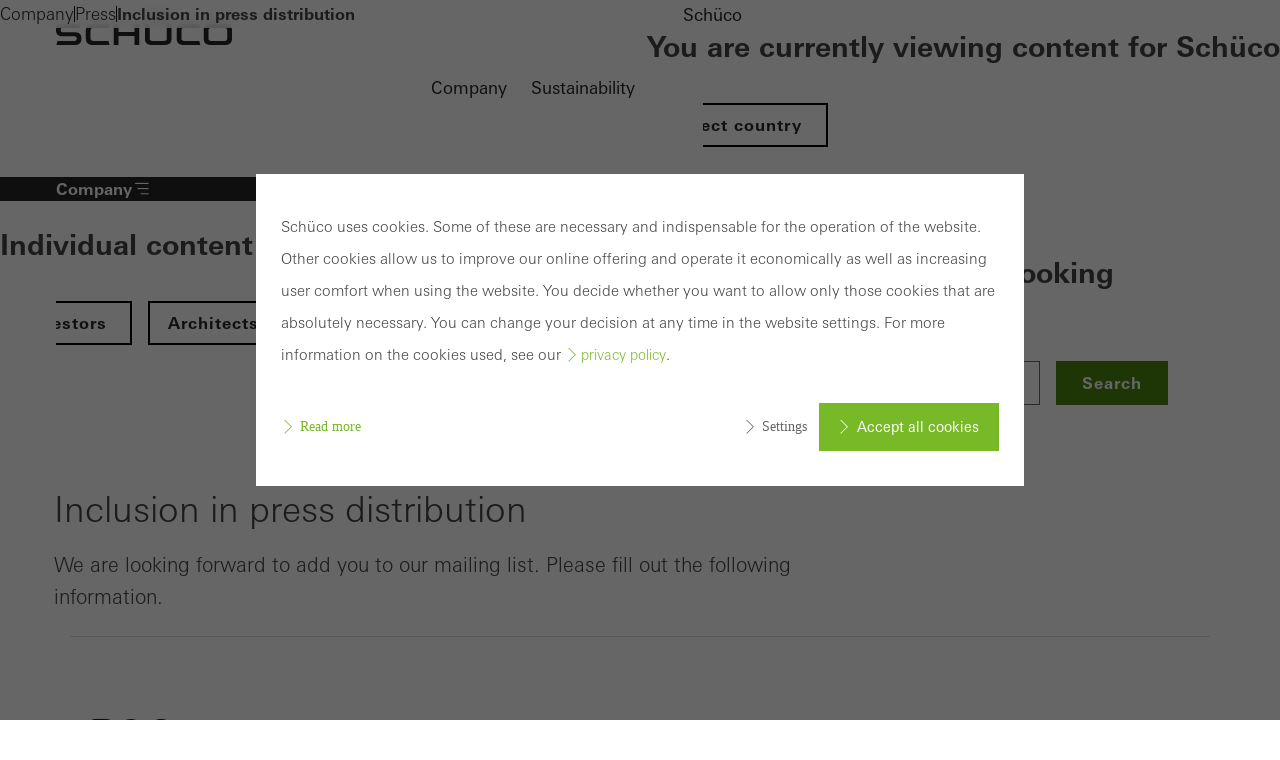

--- FILE ---
content_type: text/html;charset=UTF-8
request_url: https://www.schueco.com/eg/company/press/inclusion-in-press-distribution
body_size: 8843
content:

<!DOCTYPE html>
<html class="no-js" lang="en-EG" dir="ltr"    >
<head >
<meta charset="UTF-8">
<meta http-equiv="X-UA-Compatible" content="IE=edge">
<meta http-equiv="Content-Type" content="text/html; charset=utf-8" />
<meta name="monitor" sitekey="eg" id="644704">
<title >Inclusion in press distribution </title>
<meta name="viewport" content="width=device-width, initial-scale=1">
<link rel="shortcut icon" href="/resource/blob/645238/c0bdcc12cf887d9ae544df74a94cb0dc/schueco-global-do-not-publish-favicon.ico" >
<link rel="canonical" href="https://www.schueco.com/eg/company/press/inclusion-in-press-distribution">
<meta property="og:type" content="website">
<meta property="og:title" content="Inclusion in press distribution"/>
<meta property="og:description" content=""/>
<meta property="og:url" content="https://www.schueco.com/eg/company/press/inclusion-in-press-distribution"/>
<meta name="twitter:card" content="summary_large_image">
<meta name="twitter:title" content="Inclusion in press distribution"/>
<meta name="twitter:description" content=""/>
<meta name="twitter:url" content="https://www.schueco.com/eg/company/press/inclusion-in-press-distribution"/>
<link rel="alternate" hreflang="en-KG" href="https://www.schueco.com/kg/company/press/inclusion-in-press-distribution" >
<link rel="alternate" hreflang="en-OM" href="https://www.schueco.com/om/company/press/inclusion-in-press-distribution" >
<link rel="alternate" hreflang="en-GE" href="https://www.schueco.com/ge/company/press/inclusion-in-press-distribution" >
<link rel="alternate" hreflang="en-MN" href="https://www.schueco.com/mn/company/press/inclusion-in-press-distribution" >
<link rel="alternate" hreflang="en-GH" href="https://www.schueco.com/gh/company/press/inclusion-in-press-distribution" >
<link rel="alternate" hreflang="en-EE" href="https://www.schueco.com/ee/company/press/inclusion-in-press-distribution" >
<link rel="alternate" hreflang="en-IL" href="https://www.schueco.com/il/company/press/inclusion-in-press-distribution" >
<link rel="alternate" hreflang="en-EG" href="https://www.schueco.com/eg/company/press/inclusion-in-press-distribution" >
<link rel="alternate" hreflang="en-UZ" href="https://www.schueco.com/uz/company/press/inclusion-in-press-distribution" >
<link rel="alternate" hreflang="en-AE" href="https://www.schueco.com/ae/company/press/inclusion-in-press-distribution" >
<link rel="alternate" hreflang="en-SZ" href="https://www.schueco.com/tz/company/press/inclusion-in-press-distribution" >
<link rel="alternate" hreflang="en-ZA" href="https://www.schueco.com/za/company/press/inclusion-in-press-distribution" >
<link rel="alternate" hreflang="en-SY" href="https://www.schueco.com/sy/company/press/inclusion-in-press-distribution" >
<link rel="alternate" hreflang="en-IS" href="https://www.schueco.com/is/company/press/inclusion-in-press-distribution" >
<link rel="alternate" hreflang="en-AM" href="https://www.schueco.com/am/company/press/inclusion-in-press-distribution" >
<link rel="alternate" hreflang="en-KW" href="https://www.schueco.com/kw/company/press/inclusion-in-press-distribution" >
<link rel="alternate" hreflang="en-NA" href="https://www.schueco.com/na/company/press/inclusion-in-press-distribution" >
<link rel="alternate" hreflang="en-CU" href="https://www.schueco.com/cu/company/press/inclusion-in-press-distribution" >
<link rel="alternate" hreflang="en-LB" href="https://www.schueco.com/lb/company/press/inclusion-in-press-distribution" >
<link rel="alternate" hreflang="en-TJ" href="https://www.schueco.com/tj/company/press/inclusion-in-press-distribution" >
<link rel="alternate" hreflang="en-TM" href="https://www.schueco.com/tm/company/press/inclusion-in-press-distribution" >
<link rel="alternate" hreflang="en-NG" href="https://www.schueco.com/ng/company/press/inclusion-in-press-distribution" >
<link rel="alternate" hreflang="en-PK" href="https://www.schueco.com/pk/company/press/inclusion-in-press-distribution" >
<link rel="alternate" hreflang="en-TW" href="https://www.schueco.com/tw/company/press/inclusion-in-press-distribution" >
<link rel="alternate" hreflang="en-RW" href="https://www.schueco.com/rw/company/press/inclusion-in-press-distribution" >
<link rel="alternate" hreflang="en-JO" href="https://www.schueco.com/jo/company/press/inclusion-in-press-distribution" >
<link rel="alternate" hreflang="en-BH" href="https://www.schueco.com/bh/company/press/inclusion-in-press-distribution" >
<link rel="alternate" hreflang="en-LV" href="https://www.schueco.com/lv/company/press/inclusion-in-press-distribution" >
<link rel="alternate" hreflang="en-LY" href="https://www.schueco.com/ly/company/press/inclusion-in-press-distribution" >
<link rel="alternate" hreflang="en-YE" href="https://www.schueco.com/ye/company/press/inclusion-in-press-distribution" >
<link rel="alternate" hreflang="en-NZ" href="https://www.schueco.com/nz/company/press/inclusion-in-press-distribution" >
<link rel="alternate" hreflang="en-SA" href="https://www.schueco.com/sa/company/press/inclusion-in-press-distribution" >
<link rel="alternate" hreflang="en-QA" href="https://www.schueco.com/qa/company/press/inclusion-in-press-distribution" >
<link rel="alternate" hreflang="en-SN" href="https://www.schueco.com/sn/company/press/inclusion-in-press-distribution" >
<link rel="alternate" hreflang="en-KE" href="https://www.schueco.com/ke/company/press/inclusion-in-press-distribution" >
<script>document.documentElement.className = document.documentElement.className.replace(/no-js/g, 'js');</script>
<link rel="stylesheet" href="/resource/themes/schueco-cm9/css/vendors-4523930-2.css" ><link rel="stylesheet" href="/resource/themes/schueco-cm9/css/schueco-cm9-338-1223.css" >
<meta name="has-web-theme" content="true::[contentbean:644736]">
<link href="/resource/themes/schueco-cm9/css/web-theme-4632230-21.css" rel="stylesheet">
<script src="/resource/themes/schueco-cm9/js/chunkPathById-4523920-148.js" ></script><script src="/resource/themes/schueco-cm9/js/commons-4523922-1.js" ></script><script src="/resource/themes/schueco-cm9/js/vendors-4523926-15.js" ></script><script src="/resource/themes/schueco-cm9/js/head-328-1214.js" ></script>
</head><body id="top"
data-google-maps-api-key="AIzaSyCTNt4Hh8sT-ZSBgI7UdYA8gc5X3NI6VZY"
data-tracking-server-config="true"
data-tracking-tagcommander-config="true"
data-tracking-trustCommander-config="false"
data-google-maps-language="en-EG"
data-domain="eg"
data-page-id="644704"
data-context-id="644704"
data-referrer-policy-feature-flag="false"
class="ci-theme ci-theme--light"
>
<noscript class="ci-no-javascript">
</noscript>
<div data-ci-module="tracking"
data-tracking-module="webtrekk"
data-tracking-param-link-tracking-type="standard"
data-tracking-param-link-tracking-attribute="data-wt-tracking-attr"
data-tracking-param-id="eg/company/press/inclusion-in-press-distribution/644704"
data-tracking-param-heatmap=""
data-tracking-param-pageLanguage="en"
data-tracking-param-cg1="eg"
data-tracking-param-cg2="company"
data-tracking-param-cg3="press"
data-tracking-param-cg4="inclusion-in-press-distribution"
data-tracking-param-cg5="notSet"
data-tracking-param-cg6="notSet"
data-tracking-param-linkTrackingType="standard"
data-tracking-param-pageId="644704"
data-tracking-param-contentType="CMChannel"
data-tracking-param-isloggedin="false"
>
</div>
<header class="main-header"
data-01-header >
<a class="logo"
href="/eg/company" title="To the homepage" data-header-logo itemscope itemtype="https://schema.org/Brand">
<img itemprop="logo" src="/resource/crblob/4535704/334f1d857a151ba38ae924cce68ed313/schueco-logo-data.svg" alt="Company" />
</a>
<nav class="meta-navigation" aria-label="Header Meta" data-se-01-header-sub-module="se-01-navigation-meta">
<label class="se-01-navigation-meta-title">
Information about Schüco
</label>
<ul>
<li>
<a id="web-link-6447361-9vzfe28upfq1n2pjwj8uqv246" href="/eg/company" title="Company" active="false" data-has-label="true" class=" web-link">
Company
</a> </li>
<li>
<a id="web-link-51598482-a6clwwtn2fow6ibcycuyw428p" href="https://www.schueco.com/com/sustainability" title="Sustainability" active="false" data-has-label="true" class=" web-link">
Sustainability
</a> </li>
<li>
<button popovertarget="lls" popovertargetaction="show" class="location-language-selector-button" type="button">
Schüco
</button>
<aside class="se-09-popover" id="lls" popover="auto" >
<div class="se-09-popover-content">
<header class="se-09-popover-header">
<div class="headline-3">You are currently viewing content for Schüco</div>
<button class="se-09-popover-close-btn" popovertarget="lls" popovertargetaction="hide" aria-label="Close overlay">
<i class="icon icon-close"></i>
</button>
</header>
<div class="se-09-popover-body">
<div class="location-language-selector">
<a href="https://www.schueco.com/com#4621996" title="Select country" class="se-btn se-btn--secondary">
Select country
</a> </div>
</div>
</div>
</aside> </li>
</ul>
</nav> <div class="header-navigation-container" data-header-navigation-container>
<div class="targetgroup-navigation" data-target-navigation data-se-01-header-sub-module="se-03-navigation-targetgroup">
<button popovertarget="page-chooser-4927882" popovertargetaction="show" type="button" title="Company" id="web-button-49278823-1kfciju0a7p3ukqjkrof34i1i" data-has-icon="true" data-has-label="true" class="targetgroup-navigation-button web-button">
<i class="icon icon-navi-2"></i>
Company
</button>
<aside class="se-09-popover" id="page-chooser-4927882" popover="auto" data-popoverstate="closed">
<div class="se-09-popover-content">
<header class="se-09-popover-header">
<div class="headline-3">Individual content – select your area</div>
<button class="se-09-popover-close-btn" popovertarget="page-chooser-4927882" popovertargetaction="hide" aria-label="Close overlay">
<i class="icon icon-close"></i>
</button>
</header>
<div class="se-09-popover-body">
<nav class="se-03-navigation">
<ul>
<li class="se-03a-page-chooser-item">
<a id="web-link-6449464-tlo4lhlzissdxyyunbxtcalo" href="/eg/investors" title="Investors" active="false" class=" se-btn se-btn--secondary web-link se-03a-page-chooser-link" data-has-label="true">
Investors
</a> </li>
<li class="se-03a-page-chooser-item">
<a id="web-link-6365825-1y5saqcmbsrmiuwet5tpf9ohp" href="/eg/architects" title="Architects" active="false" class=" se-btn se-btn--secondary web-link se-03a-page-chooser-link" data-has-label="true">
Architects
</a> </li>
<li class="se-03a-page-chooser-item">
<a id="web-link-6413386-ayapoeecuu1n1dytaxdk51vtq" href="/eg/fabricators" title="Fabricators" active="false" class=" se-btn se-btn--secondary web-link se-03a-page-chooser-link" data-has-label="true">
Fabricators
</a> </li>
<li class="se-03a-page-chooser-item">
<a id="web-link-49283107-cea4ki78017p5qj6iz301e8sx" href="/eg" title="Homepage" active="false" class=" se-btn se-btn--secondary web-link se-03a-page-chooser-link" data-has-label="true">
Homepage
</a> </li>
</ul>
</nav>
</div>
</div>
</aside></div>
<label for="se-01-navigation-main" aria-controls="se-01-navigation-main"><span class="sr-only">Navigation öffnen</span>
<i class="icon icon-navi"></i>
</label>
<input type="checkbox" id="se-01-navigation-main" hidden />
<nav class="se-01-navigation-main" data-se-01-header-sub-module="se-01-navigation-main" id="se-01-navigation-main">
<div class="overflow-indicator" data-overflow-indicator>
<span class="navigation-fade"></span>
<i class="icon icon-arrow-down"></i>
</div><ul class="se-01-main-navigation">
<label class="se-01-navigation-main-title">
Company
</label>
<div class="overflow-indicator" data-overflow-indicator>
<span class="navigation-fade"></span>
<i class="icon icon-arrow-down"></i>
</div>
<li class="se-01-main-navigation-item">
<details id="detail-644096"
name="level-0" >
<summary id="summary-644096" data-se01-main-navigation-summary
>
About Schüco
<i class="hide-desktop icon icon-chevron-right"></i>
</summary>
<ul class="se-04-main-navigation-flyout">
<label class="se-01-navigation-main-title">
Company
</label>
<div class="overflow-indicator" data-overflow-indicator>
<span class="navigation-fade"></span>
<i class="icon icon-arrow-down"></i>
</div><li>
<button data-close-level="summary-644096" class="se-04-main-navigation-flyout--back-button">
<i class="icon icon-arrow-left"></i>
About Schüco
</button>
<a class="flyout-headline" href="/eg/company/about-schueco">
<i class="icon icon-arrow-right"></i>Overview: About Schüco</a>
<button class="flyout-close" data-close-flyouts>
<i class="icon icon-close"></i>
</button>
</li>
<li class="se-04-main-navigation-flyout-item">
<a id="web-link-6439668-etxh3c0jvy5dukiqc8klltfmx" href="/eg/company/about-schueco/corporate-values" title="Corporate values" active="false" class=" web-link " data-has-label="true">
Corporate values
</a> </li>
<li class="se-04-main-navigation-flyout-item">
<a id="web-link-6440489-dko44t1jopm5t7o0uwcsbopsi" href="/eg/company/about-schueco/company-profile" title="Company Profile" active="false" class=" web-link " data-has-label="true">
Company Profile
</a> </li>
<li class="se-04-main-navigation-flyout-item">
<a id="web-link-371245010-3q294tkg0pu1oyid1nau8y2fl" href="/eg/company/about-schueco/otto-fuchs-corporate-group" title="OTTO FUCHS Corporate Group" active="false" class=" web-link " data-has-label="true">
OTTO FUCHS Corporate Group
</a> </li>
<li class="se-04-main-navigation-flyout-item">
<a id="web-link-134843811-dukwrviw45xc8jdx1ui1qbyac" href="/eg/company/about-schueco/history" title="History" active="false" class=" web-link " data-has-label="true">
History
</a> </li>
<li class="se-04-main-navigation-flyout-item">
<a id="web-link-64394812-4rtoh1r4bky9dia3g3l4oykcl" href="/eg/company/about-schueco/compliance" title="Compliance" active="false" class=" web-link " data-has-label="true">
Compliance
</a> </li>
</ul>
<div class="desktop-level-2-flyout-container" data-desktop-level-2-container>
<div data-desktop-level-2-content></div>
</div> <button class="flyout-backdrop" data-close-flyouts></button>
</details>
</li>
<li class="se-01-main-navigation-item">
<details id="detail-644432"
name="level-0" >
<summary id="summary-644432" data-se01-main-navigation-summary
>
Schüco Sports
<i class="hide-desktop icon icon-chevron-right"></i>
</summary>
<ul class="se-04-main-navigation-flyout">
<label class="se-01-navigation-main-title">
Company
</label>
<div class="overflow-indicator" data-overflow-indicator>
<span class="navigation-fade"></span>
<i class="icon icon-arrow-down"></i>
</div><li>
<button data-close-level="summary-644432" class="se-04-main-navigation-flyout--back-button">
<i class="icon icon-arrow-left"></i>
Schüco Sports
</button>
<a class="flyout-headline" href="/eg/company/schueco-sports">
<i class="icon icon-arrow-right"></i>Overview: Schüco Sports</a>
<button class="flyout-close" data-close-flyouts>
<i class="icon icon-close"></i>
</button>
</li>
<li class="se-04-main-navigation-flyout-item">
<a id="web-link-64442813-8t4d78q1vtz8mn03veigafe2w" href="/eg/company/schueco-sports/corporate-events-sponsoring" title="Corporate Events &amp; Sponsoring" active="false" class=" web-link " data-has-label="true">
Corporate Events &amp; Sponsoring
</a> </li>
<li class="se-04-main-navigation-flyout-item">
<a id="web-link-64443014-etv0zffdp028wdtp4ljequm3e" href="/eg/company/schueco-sports/references" title="References" active="false" class=" web-link " data-has-label="true">
References
</a> </li>
</ul>
<div class="desktop-level-2-flyout-container" data-desktop-level-2-container>
<div data-desktop-level-2-content></div>
</div> <button class="flyout-backdrop" data-close-flyouts></button>
</details>
</li>
<li class="se-01-main-navigation-item">
<details id="detail-644732"
name="level-0" >
<summary id="summary-644732" data-se01-main-navigation-summary
>
Press
<i class="hide-desktop icon icon-chevron-right"></i>
</summary>
<ul class="se-04-main-navigation-flyout">
<label class="se-01-navigation-main-title">
Company
</label>
<div class="overflow-indicator" data-overflow-indicator>
<span class="navigation-fade"></span>
<i class="icon icon-arrow-down"></i>
</div><li>
<button data-close-level="summary-644732" class="se-04-main-navigation-flyout--back-button">
<i class="icon icon-arrow-left"></i>
Press
</button>
<a class="flyout-headline" href="/eg/company/press">
<i class="icon icon-arrow-right"></i>Overview: Press</a>
<button class="flyout-close" data-close-flyouts>
<i class="icon icon-close"></i>
</button>
</li>
<li class="se-04-main-navigation-flyout-item">
<a id="web-link-64470215-8fqhkjdevpck7w1cnb6vi6sgr" href="/eg/company/press/press-releases" title="Press releases" active="false" class=" web-link " data-has-label="true">
Press releases
</a> </li>
<li class="se-04-main-navigation-flyout-item">
<a id="web-link-64469816-65ddzbxoz44pf6o87td4qz6k4" href="/eg/company/press/corporate-publishing" title="Corporate Publishing" active="false" class=" web-link " data-has-label="true">
Corporate Publishing
</a> </li>
<li class="se-04-main-navigation-flyout-item">
<a id="web-link-64456417-8vzqpu9dc89odivzihofzj4ww" href="/eg/company/press/schueco-profile-magazin" title="Schüco profile Magazin" active="false" class=" web-link " data-has-label="true">
Schüco profile Magazin
</a> </li>
<li class="se-04-main-navigation-flyout-item">
<a id="web-link-64470418-7p2oovocmmuqqrm6l0wmzhjgf" href="/eg/company/press/inclusion-in-press-distribution" title="Inclusion in press distribution" active="true" class=" web-link " data-has-label="true">
Inclusion in press distribution
</a> </li>
</ul>
<div class="desktop-level-2-flyout-container" data-desktop-level-2-container>
<div data-desktop-level-2-content></div>
</div> <button class="flyout-backdrop" data-close-flyouts></button>
</details>
</li>
<li class="se-01-main-navigation-item">
<a id="web-link-64412419-6dk3x60n7or5wmdncbl1dvde1" href="/eg/company/contact" title="Contact" active="false" class=" web-link " data-has-label="true">
Contact
</a> </li>
</ul>
<div class="priority-navigation" data-se-01-header-sub-module="se-01-navigation-priority">
<button class="priority-navigation-item" data-detail-id="detail-644096" active="false">
About Schüco
</button>
<button class="priority-navigation-item" data-detail-id="detail-644432" active="false">
Schüco Sports
</button>
<button class="priority-navigation-item" data-detail-id="detail-644732" active="true">
Press
</button>
<a id="web-link-64412420-2pgrozkncgbwt3autzchfxu2" href="/eg/company/contact" title="Contact" active="false" class=" web-link priority-navigation-item" data-has-label="true">
Contact
</a></div></nav><div class="icon-navigation">
<a id="web-link-64389421-6i6js702qybv426que6xqqa5m" href="/eg/contact" title="Contact" class="icon-navigation--link web-link se-icon-button">
<picture class="cm-svg-media " >
<?xml version="1.0" encoding="UTF-8"?>
<svg id="Ebene_1" xmlns="http://www.w3.org/2000/svg" width="32" height="32" version="1.1" viewBox="0 0 32 32">
<!-- Generator: Adobe Illustrator 29.7.0, SVG Export Plug-In . SVG Version: 2.1.1 Build 14) -->
<path d="M25,7H6.99c-1.1,0-1.99.9-1.99,2v13c0,1.1.89,2,1.99,2h18.02c1.09,0,1.99-.9,1.99-2v-13.01c0-1.1-.9-1.99-1.99-1.99h0ZM16,16.48l-7.61-7.63h15.23l-7.61,7.63ZM6.82,9.94l8.96,8.98.23.2,9.15-9.17v12.06c0,.08-.07.15-.16.15H6.99c-.08,0-.16-.08-.16-.15v-12.06Z" fill="#262626"/>
</svg></picture></a><button popovertarget="sccmsearch" popovertargetaction="show" type="button" title="Search" id="web-button-492788422-culuysvgcr8won8l709w3wwq4" data-has-icon="true" class="icon-navigation--link web-button">
<picture class="cm-svg-media " >
<svg width="32" height="32" viewBox="0 0 32 32" fill="none" xmlns="http://www.w3.org/2000/svg">
<g id="Icons/search">
<path id="Vector" d="M26.7367 25.46L22.618 21.3413C25.882 17.4318 25.68 11.5892 22.0121 7.9177C20.1259 6.03508 17.623 5 14.9613 5C12.2997 5 9.80033 6.03508 7.9177 7.9177C6.03508 9.80033 5 12.3033 5 14.9649C5 17.6266 6.03508 20.1295 7.9177 22.0085C9.86164 23.9525 12.4115 24.9226 14.9613 24.9226C17.2298 24.9226 19.4984 24.1544 21.3377 22.618L25.4564 26.7367C25.6331 26.9134 25.8639 27 26.0948 27C26.3256 27 26.5564 26.9134 26.7331 26.7367C27.0866 26.3833 27.0866 25.8134 26.7331 25.46H26.7367ZM9.19443 20.7318C7.65443 19.1918 6.80328 17.1397 6.80328 14.9613C6.80328 12.783 7.65082 10.7308 9.19443 9.19082C10.7344 7.65082 12.7866 6.79967 14.9649 6.79967C17.1433 6.79967 19.1954 7.64721 20.7354 9.19082C23.9164 12.3718 23.9164 17.5508 20.7354 20.7318C17.5544 23.9128 12.379 23.9128 9.19443 20.7318Z" fill="#262626"/>
</g>
</svg></picture></button>
<aside class="se-09-popover" id="sccmsearch" popover="auto" >
<div class="se-09-popover-content">
<header class="se-09-popover-header">
<div class="headline-3">What are you looking for?</div>
<button class="se-09-popover-close-btn" popovertarget="sccmsearch" popovertargetaction="hide" aria-label="Close overlay">
<i class="icon icon-close"></i>
</button>
</header>
<div class="se-09-popover-body">
<form class="se-02-site-search" action="/service/search/eg/company/press/inclusion-in-press-distribution#targetGroup=Inclusion%20in%20press%20distribution" method="GET">
<input class="se-02-site-search-input regular-small-text" type="text" name="query" value="" placeholder="Insert search term" aria-label="Insert search term">
<button class="se-btn se-btn--primary" type="submit">Search</button>
</form> </div>
</div>
</aside></div> </div>
<nav aria-label="breadcrumb" data-se-01-header-sub-module="se-05-breadcrumb" class="se-05-breadcrumb" data-breadcrumb>
<div class="se-05-breadcrumb-list-container">
<ol class="se-05-breadcrumb-list">
<li >
<a id="web-link-64473623-2aai7n8ahbr0p64w4y87av9pz" href="/eg/company" title="Company" data-has-label="true" class=" web-link">
Company
</a> <i class="se-05-breadcrumb-divider" aria-hidden="true"></i>
</li>
<li >
<a id="web-link-64473224-bt3jif50h90jwg1qrlibamy66" href="/eg/company/press" title="Press" data-has-label="true" class=" web-link">
Press
</a> <i class="se-05-breadcrumb-divider" aria-hidden="true"></i>
</li>
<li >
<span aria-current="location" class="current-location bold-small-text">Inclusion in press distribution</span> </li>
</ol>
</div>
</nav></header> <script src="/resource/themes/schueco-cm9/js/web-4632226-15.js" defer></script>
<div class="ci-page-wrapper">
<div class="ci-page-content ">
<main id="main-content" class="ci-main web-theme-module-spacing" >
<div
id="644706" class="ci-module--container ci-module-background--transparent" >
<div class="ci-module--wrapper ci-m10-page-intro ci-content-border"
data-ci-module="m10-page-intro">
<div class="ci-m10-page-intro-section ">
<!-- ***** teaserTitle ***** -->
<h1 class="ci-module-headline ci-m10-page-intro-heading ci-m10-page-intro-heading-primary" > Inclusion in press distribution
</h1>
<!-- ***** detailText ***** -->
<div class="ci-m10-page-intro-content" >
<p>We are looking forward to add you to our mailing list. Please fill out the following information.</p> </div>
</div>
</div>
</div>
<div data-ci-module="ajax-include" data-ajax-include-replace="/blueprint/servlet/generic/forms/644704/12848?path=/eg/company/press/inclusion-in-press-distribution&domain=eg&ws=false" data-ajax-pass-attributes="true"></div></main>
<!-- Wenn weitere Features, die nicht direkt den Main-Bereich betreffen hinzukommen, bitte in eine eigene ftl-Datei auslagern m ..2 -->
<script type="text/x-handlebars-template" id="ci-cookie-notification" data-section="ci-privacy-hint" data-requires-accepted-at="">
<div class="ci-privacy-hint-content">
<div class="ci-privacy-hint-inner" >
<div class="ci-content-wrapper" data-ci-element="wrapper">
<div class="ci-content-content">
<div class="ci-privacy-hint-text" >
<p>Schüco uses cookies. Some of these are necessary and indispensable for the operation of the website. Other cookies allow us to improve our online offering and operate it economically as well as increasing user comfort when using the website. You decide whether you want to allow only those cookies that are absolutely necessary. You can change your decision at any time in the website settings. For more information on the cookies used, see our <a style="" class="standard-link link" href="/eg/allgemein/data-protection/general-data-privacy-statement" target="_blank" rel="noopener">privacy policy</a>.</p> </div>
<div class="ci-privacy-hint-links">
<a href="/eg/allgemein/data-protection/general-data-privacy-statement" class="ci-privacy-hint-info">Read more</a>
<div class="ci-privacy-hint-spacer"></div>
<a href="#" data-ci-element="settings" class="ci-privacy-hint-settings">Settings</a>
<button data-ci-element="acceptall" class="ci-privacy-hint-acceptall">Accept all cookies</button>
</div>
</div>
<div class="ci-privacy-hint-settings-collapse">
<div class="ci-privacy-hint-settings-collapse-wrapper">
<div class="ci-privacy-hint-settings-container">
<div class="ci-privacy-hint-links ci-settings-links ci-hide-on-desktop">
<a href="#" data-ci-element="abort" class="ci-privacy-hint-abort">Cancel</a>
</div>
<div class="ci-privacy-hint-setting">
<div class="ci-privacy-hint-switch">
<input type="checkbox" class="ci-privacy-hint-switch__input" name="setting-functional" id="setting-functional" disabled>
<label class="ci-privacy-hint-switch__label" for="setting-functional">
<span class="ci-privacy-hint-switch__label-inner"></span>
<span class="ci-privacy-hint-switch__label-switch ci-privacy-hint-switch__label-switch--disabled"></span>
</label>
</div>
<div class="ci-privacy-hint-setting-description">
<label class="ci-privacy-hint-setting-label" for="setting-functional">
<div class="ci-privacy-hint-setting-label__title">Required (essential, functional, indispensable) cookies that cannot be deactivated</div>
</label>
<p>Technically required cookies are needed so that Schücos websites can work without problems. They cannot be deactivated. Without these cookies, certain parts of web pages or desired services cannot be made available.</p>
</div>
</div>
<div class="ci-privacy-hint-setting">
<div class="ci-privacy-hint-switch">
<input type="checkbox" class="ci-privacy-hint-switch__input" name="setting-statistic" id="setting-statistic" >
<label class="ci-privacy-hint-switch__label" for="setting-statistic">
<span class="ci-privacy-hint-switch__label-inner"></span>
<span class="ci-privacy-hint-switch__label-switch "></span>
</label>
</div>
<div class="ci-privacy-hint-setting-description">
<label class="ci-privacy-hint-setting-label" for="setting-statistic">
<div class="ci-privacy-hint-setting-label__title">Statistical/analysis cookies</div>
</label>
<p>These cookies are used for statistical purposes in order to analyse the use of the website and to optimise our offering through the evaluation of campaigns we have carried out, for example. These cookies are used to improve the user-friendliness of the website and thus the user experience. They collect information about how the website is used, the number of visits, the average time spent on the website, and the pages that are called.</p>
</div>
</div>
<div class="ci-privacy-hint-setting">
<div class="ci-privacy-hint-switch">
<input type="checkbox" class="ci-privacy-hint-switch__input" name="setting-marketing" id="setting-marketing" >
<label class="ci-privacy-hint-switch__label" for="setting-marketing">
<span class="ci-privacy-hint-switch__label-inner"></span>
<span class="ci-privacy-hint-switch__label-switch "></span>
</label>
</div>
<div class="ci-privacy-hint-setting-description">
<label class="ci-privacy-hint-setting-label" for="setting-marketing">
<div class="ci-privacy-hint-setting-label__title">Marketing/third-party cookies</div>
</label>
<p>Marketing cookies are used by third-party providers to display personalised and appealing advertisements for individual users. They do this by “following” users across websites. This also involves the incorporation of services of third-party providers who deliver their services independently.</p>
</div>
</div>
</div>
<div class="ci-privacy-hint-links ci-settings-links">
<a href="#" data-ci-element="abort" class="ci-privacy-hint-abort ci-hide-on-mobile">Cancel</a>
<button data-ci-element="accept" class="ci-privacy-hint-accept">Save</button>
</div>
</div>
</div>
</div>
</div>
</div>
</script><div class="ci-sticky-sidebar ci-sticky-sidebar--teaser-closed" data-ci-module="pe05-sticky-sidebar">
</div>
<div class="ci-lightbox">
<div class="ci-lightbox-overlay " data-ci-module="m20-lightbox">
<div class="ci-lightbox-wrapper">
<div class="ci-lightbox-content">
<a href="#" class="ci-lightbox-close" data-role="lightbox-close"></a>
<div class="ci-lightbox-content__response"></div>
</div>
</div>
</div>
<a class="lightbox-chooser" href="#" rel="nofollow" style="display:none;" data-page-id="644704">showMessage</a>
</div>
</div> </div>
<footer
class="se-06-footer" >
<div class="se-06-footer-grid">
<div
class="se-06-footer-social-wrapper" >
<nav class="se-06-footer-social-nav">
<ul role="menu" aria-label="Social Media" aria-orientation="horizontal">
<li role="none">
<a href="https://de.linkedin.com/company/schuco-international-kg" title="LinkedIn" target="_blank" role="menuitem" rel="noopener">
<i class="icon icon-linkedin" aria-hidden="true"></i>
<span class="visually-hidden">LinkedIn</span>
</a> </li>
<li role="none">
<a href="https://www.instagram.com/schueco/" title="Instagram" target="_blank" role="menuitem" rel="noopener">
<i class="icon icon-instagram" aria-hidden="true"></i>
<span class="visually-hidden">Instagram</span>
</a> </li>
<li role="none">
<a href="https://www.pinterest.de/schuecointernationalkg/" title="Pinterest" target="_blank" role="menuitem" rel="noopener">
<i class="icon icon-pinterest" aria-hidden="true"></i>
<span class="visually-hidden">Pinterest</span>
</a> </li>
<li role="none">
<a href="https://facebook.com/schueco" title="Facebook" target="_blank" role="menuitem" rel="noopener">
<i class="icon icon-facebook" aria-hidden="true"></i>
<span class="visually-hidden">Facebook</span>
</a> </li>
<li role="none">
<a href="http://www.youtube.com/schueco" title="Youtube" target="_blank" role="menuitem" rel="noopener">
<i class="icon icon-youtube" aria-hidden="true"></i>
<span class="visually-hidden">Youtube</span>
</a> </li>
</ul>
</nav>
</div>
<section class="se-06-footer-link-list dynamic-list">
</section><section class="se-06-footer-link-list static-list">
<a id="web-link-64473625-4rd7b3ajeihpxig6toapqh4r7" href="/eg/company" title="Company" data-has-label="true" class=" web-link">
Company
</a><a id="web-link-515984826-a3qdphqe9gx80ie5ahyz18wif" href="https://www.schueco.com/com/sustainability" title="Sustainability" data-has-label="true" class=" web-link">
Sustainability
</a></section>
</div>
<div class="se-06-footer-bottom-bar">
<p class="se-06-footer-copyright">© 2026 Schüco International KG</p>
<section class="se-06-footer-metanav">
<a id="web-link-64389427-ydozyyik5waow921ghgnzzhr" href="/eg/contact" title="Contact" data-has-label="true" class=" web-link">
Contact
</a><a id="web-link-62517028-3qumhflx7ffqkupxk6m1jyovb" href="/eg/allgemein/imprint" title="Imprint" data-has-label="true" class=" web-link">
Imprint
</a><a id="web-link-62516829-6sbrkdamib5klaxjt2vqknaky" href="/eg/allgemein/data-protection" title="Data protection" data-has-label="true" class=" web-link">
Data protection
</a><a id="web-link-62514630-eaj584b9vss1dz9d1t0e6dydo" href="/eg/allgemein/gbc" title="GBC" data-has-label="true" class=" web-link">
GBC
</a><a id="web-link-501060631-6wtjzlaqao1lk7im8n4fudiyj" href="#show-cookie-settings" title="Cookie settings" data-has-label="true" class=" web-link">
Cookie settings
</a> </section>
</div></footer>
<div class="ci-overlay" data-ci-module="overlay" data-template>
<div class="ci-overlay--spinner"></div>
<div class="ci-overlay--wrapper">
<header class="ci-overlay--header">
<img class="ci-overlay--logo" alt="Schüco" src="/resource/crblob/48/7c19bce88b4b0b8d3af968aceb1b39f9/schueco-logo-svg-data.svg">
<button class="ci-overlay--close">
<span class="ci-close--text">Close</span>
<span class="ci-close--icon"></span>
</button>
</header>
<div class="ci-overlay--content">
</div>
</div>
</div>
<script src="/resource/themes/schueco-cm9/js/jquery.min-4523924-1.js" defer="true" ></script><script src="/resource/themes/schueco-cm9/js/schueco-cm9-332-1233.js" defer="true" ></script>
<script module asnyc src="/resource/themes/schueco-cm9/js/sticky-manager-2900814-512.js"></script></body></html>


--- FILE ---
content_type: text/javascript;charset=UTF-8
request_url: https://www.schueco.com/resource/themes/schueco-cm9/js/web-4632226-15.js
body_size: 14832
content:
!function(e){function t(t){for(var n,a,u=t[0],c=t[1],l=t[2],f=0,p=[];f<u.length;f++)a=u[f],Object.prototype.hasOwnProperty.call(o,a)&&o[a]&&p.push(o[a][0]),o[a]=0;for(n in c)Object.prototype.hasOwnProperty.call(c,n)&&(e[n]=c[n]);for(s&&s(t);p.length;)p.shift()();return i.push.apply(i,l||[]),r()}function r(){for(var e,t=0;t<i.length;t++){for(var r=i[t],n=!0,a=1;a<r.length;a++){var c=r[a];0!==o[c]&&(n=!1)}n&&(i.splice(t--,1),e=u(u.s=r[0]))}return e}var n={},o={14:0},i=[];function a(e){var t=window.__cmGetChunkPath,r=function(e){return u.p+"js/"+({}[e]||e)+".js"}(e);return t&&t(e,u.p,r)||r}function u(t){if(n[t])return n[t].exports;var r=n[t]={i:t,l:!1,exports:{}};return e[t].call(r.exports,r,r.exports,u),r.l=!0,r.exports}u.e=function(e){var t=[],r=o[e];if(0!==r)if(r)t.push(r[2]);else{var n=new Promise((function(t,n){r=o[e]=[t,n]}));t.push(r[2]=n);var i,c=document.createElement("script");c.charset="utf-8",c.timeout=120,u.nc&&c.setAttribute("nonce",u.nc),c.src=a(e);var l=new Error;i=function(t){c.onerror=c.onload=null,clearTimeout(f);var r=o[e];if(0!==r){if(r){var n=t&&("load"===t.type?"missing":t.type),i=t&&t.target&&t.target.src;l.message="Loading chunk "+e+" failed.\n("+n+": "+i+")",l.name="ChunkLoadError",l.type=n,l.request=i,r[1](l)}o[e]=void 0}};var f=setTimeout((function(){i({type:"timeout",target:c})}),12e4);c.onerror=c.onload=i,document.head.appendChild(c)}return Promise.all(t)},u.m=e,u.c=n,u.d=function(e,t,r){u.o(e,t)||Object.defineProperty(e,t,{enumerable:!0,get:r})},u.r=function(e){"undefined"!=typeof Symbol&&Symbol.toStringTag&&Object.defineProperty(e,Symbol.toStringTag,{value:"Module"}),Object.defineProperty(e,"__esModule",{value:!0})},u.t=function(e,t){if(1&t&&(e=u(e)),8&t)return e;if(4&t&&"object"==typeof e&&e&&e.__esModule)return e;var r=Object.create(null);if(u.r(r),Object.defineProperty(r,"default",{enumerable:!0,value:e}),2&t&&"string"!=typeof e)for(var n in e)u.d(r,n,function(t){return e[t]}.bind(null,n));return r},u.n=function(e){var t=e&&e.__esModule?function(){return e.default}:function(){return e};return u.d(t,"a",t),t},u.o=function(e,t){return Object.prototype.hasOwnProperty.call(e,t)},u.p="",u.oe=function(e){throw console.error(e),e};var c=window.wpSchuecoJsonp=window.wpSchuecoJsonp||[],l=c.push.bind(c);c.push=t,c=c.slice();for(var f=0;f<c.length;f++)t(c[f]);var s=l;i.push([651,0]),r()}({106:function(e,t,r){"use strict";function n(e){return function(e){if(Array.isArray(e))return o(e)}(e)||function(e){if("undefined"!=typeof Symbol&&null!=e[Symbol.iterator]||null!=e["@@iterator"])return Array.from(e)}(e)||function(e,t){if(!e)return;if("string"==typeof e)return o(e,t);var r=Object.prototype.toString.call(e).slice(8,-1);"Object"===r&&e.constructor&&(r=e.constructor.name);if("Map"===r||"Set"===r)return Array.from(e);if("Arguments"===r||/^(?:Ui|I)nt(?:8|16|32)(?:Clamped)?Array$/.test(r))return o(e,t)}(e)||function(){throw new TypeError("Invalid attempt to spread non-iterable instance.\nIn order to be iterable, non-array objects must have a [Symbol.iterator]() method.")}()}function o(e,t){(null==t||t>e.length)&&(t=e.length);for(var r=0,n=new Array(t);r<t;r++)n[r]=e[r];return n}r.r(t),r.d(t,"initSubModuleJS",(function(){return a}));var i=[],a=function(e){n(e.querySelectorAll("[".concat("data-se-01-header-sub-module","]"))).forEach((function(e){if(e){var t=e.getAttribute("data-se-01-header-sub-module");i.includes(t)||r(652)("./".concat(t)).then((function(r){i.push(t),r.init(e),e.setAttribute("data-loaded","")})).catch((function(e){return console.error("".concat(t," error: ").concat(e))}))}}))}},131:function(e,t,r){"use strict";r.d(t,"a",(function(){return h})),r.d(t,"b",(function(){return p}));var n=r(191),o=r(305),i=r(56);function a(e){return(a="function"==typeof Symbol&&"symbol"==typeof Symbol.iterator?function(e){return typeof e}:function(e){return e&&"function"==typeof Symbol&&e.constructor===Symbol&&e!==Symbol.prototype?"symbol":typeof e})(e)}function u(e,t){var r=Object.keys(e);if(Object.getOwnPropertySymbols){var n=Object.getOwnPropertySymbols(e);t&&(n=n.filter((function(t){return Object.getOwnPropertyDescriptor(e,t).enumerable}))),r.push.apply(r,n)}return r}function c(e){for(var t=1;t<arguments.length;t++){var r=null!=arguments[t]?arguments[t]:{};t%2?u(Object(r),!0).forEach((function(t){l(e,t,r[t])})):Object.getOwnPropertyDescriptors?Object.defineProperties(e,Object.getOwnPropertyDescriptors(r)):u(Object(r)).forEach((function(t){Object.defineProperty(e,t,Object.getOwnPropertyDescriptor(r,t))}))}return e}function l(e,t,r){var n;return n=function(e,t){if("object"!=a(e)||!e)return e;var r=e[Symbol.toPrimitive];if(void 0!==r){var n=r.call(e,t||"default");if("object"!=a(n))return n;throw new TypeError("@@toPrimitive must return a primitive value.")}return("string"===t?String:Number)(e)}(t,"string"),(t="symbol"==a(n)?n:n+"")in e?Object.defineProperty(e,t,{value:r,enumerable:!0,configurable:!0,writable:!0}):e[t]=r,e}var f={headerVariant:"full"},s=c(c({},{breakpointId:Object(i.b)(),width:Math.round(window.innerWidth),height:Math.round(window.innerHeight),isMobile:Object(i.e)(),isDesktopLarge:Object(i.c)()}),f),p=Object(o.createStore)(Object(n.subscribeWithSelector)(Object(n.devtools)((function(e,t){return c(c({},s),{},{isMobile:function(){return t().isMobile},isDesktopLarge:function(){return t().isDesktopLarge}})}),{name:"SC.UI"})));var d=Object(i.a)((function(){p.setState((function(e){return c(c({},e),{},{breakpointId:Object(i.b)(),width:Math.round(window.innerWidth),height:Math.round(window.innerHeight),isMobile:Object(i.e)(),isDesktopLarge:Object(i.c)()})}),void 0,"setUISize")}),16),h=function(e){window.addEventListener("resize",d),window.addEventListener("orientationchange",d),d(),p.subscribe((function(e){return e.height}),(function(e){Object(i.f)(e)})),Object(i.f)(s.height),e&&e.info("UI Store initialized")}},18:function(e,t,r){"use strict";r.d(t,"a",(function(){return n}));var n=function(e){var t,r=arguments.length>1&&void 0!==arguments[1]?arguments[1]:200,n=arguments.length>2&&void 0!==arguments[2]&&arguments[2];return function(){var o=this,i=arguments;function a(){n||e.apply(o,i),t=null}t?clearTimeout(t):n&&e.apply(o,i),t=setTimeout(a,r)}}},19:function(e,t,r){"use strict";r.d(t,"a",(function(){return a})),r.d(t,"c",(function(){return u})),r.d(t,"d",(function(){return c})),r.d(t,"b",(function(){return l}));var n=r(0),o=r.n(n);function i(e){return(i="function"==typeof Symbol&&"symbol"==typeof Symbol.iterator?function(e){return typeof e}:function(e){return e&&"function"==typeof Symbol&&e.constructor===Symbol&&e!==Symbol.prototype?"symbol":typeof e})(e)}var a="coremedia.blueprint.basic.layoutChanged";function u(e,t){return e instanceof o.a&&i(t)===i("string")?e.filter(t).add(e.find(t)):o()()}function c(e,t){return e instanceof o.a?i(t)===i("string")&&/^\s*[>|+~]/.test(t)?e.find(t):e.constructor(t):o()()}function l(e){var t={headers:{"X-Requested-With":"XMLHttpRequest"},xhrFields:{withCredentials:!0},global:!1,url:void 0};if(e=o.a.extend({},t,e),/MSIE (9.\d+);/.test(navigator.userAgent)&&void 0!==e.url){e.url=e.url.replace(/\/\/([^/]+)\/(.+)/,"//"+window.location.host+"/$2");var r=new RegExp("^([a-z]+://|//)");void 0===e.headers.Origin&&r.test(e.url)&&(e.headers.Origin=window.location.protocol+"//"+window.location.hostname+(window.location.port?":"+window.location.port:""))}return o.a.ajax(e)}},3:function(e,t,r){"use strict";function n(e){return function(e){if(Array.isArray(e))return o(e)}(e)||function(e){if("undefined"!=typeof Symbol&&null!=e[Symbol.iterator]||null!=e["@@iterator"])return Array.from(e)}(e)||function(e,t){if(!e)return;if("string"==typeof e)return o(e,t);var r=Object.prototype.toString.call(e).slice(8,-1);"Object"===r&&e.constructor&&(r=e.constructor.name);if("Map"===r||"Set"===r)return Array.from(e);if("Arguments"===r||/^(?:Ui|I)nt(?:8|16|32)(?:Clamped)?Array$/.test(r))return o(e,t)}(e)||function(){throw new TypeError("Invalid attempt to spread non-iterable instance.\nIn order to be iterable, non-array objects must have a [Symbol.iterator]() method.")}()}function o(e,t){(null==t||t>e.length)&&(t=e.length);for(var r=0,n=new Array(t);r<t;r++)n[r]=e[r];return n}r.d(t,"a",(function(){return i})),r.d(t,"f",(function(){return c})),r.d(t,"e",(function(){return l})),r.d(t,"i",(function(){return f})),r.d(t,"b",(function(){return s})),r.d(t,"c",(function(){return p})),r.d(t,"g",(function(){return d})),r.d(t,"h",(function(){return h})),r.d(t,"d",(function(){return y}));var i={OFF:Number.MAX_VALUE,ERROR:500,WARN:400,INFO:300,LOG:200,ALL:Number.MIN_VALUE},a={level:i.OFF,prefix:"[CoreMedia]"},u=function(e,t){if("log"!==e&&"info"!==e&&"warn"!==e&&"error"!==e)throw new RangeError('Parameter type must be one of "log", "info", "warn" or "error".');t.unshift(a.prefix);try{var r;(r=console)[e].apply(r,n(t))}catch(r){console[e](t.join(" "))}},c=function(){if(a.level<=i.LOG){for(var e=arguments.length,t=new Array(e),r=0;r<e;r++)t[r]=arguments[r];u("log",t)}},l=function(){if(a.level<=i.INFO){for(var e=arguments.length,t=new Array(e),r=0;r<e;r++)t[r]=arguments[r];u("info",t)}},f=function(){if(a.level<=i.WARN){for(var e=arguments.length,t=new Array(e),r=0;r<e;r++)t[r]=arguments[r];u("warn",t)}},s=function(){if(a.level<=i.ERROR){for(var e=arguments.length,t=new Array(e),r=0;r<e;r++)t[r]=arguments[r];u("error",t)}},p=function(){for(var e in i)if(i[e]===a.level)return"LEVEL.".concat(e)},d=function(e){if("number"!=typeof e)throw new TypeError("Value of parameter level must be of type number.");return a.level=e,a.level!==i.OFF&&u("log",["Logging level has been set to ".concat(p())]),a.level},h=function(e){if("string"!=typeof e)throw new TypeError("Value of parameter prefix must be of type string.");return a.prefix=e,a.prefix},y=function(){return a.prefix}},31:function(e,t,r){"use strict";r.r(t);var n=r(0),o=r.n(n),i=r(18),a=r(3),u=r(19);o.a.extend(o.a.expr[":"],{data:o.a.expr.createPseudo?o.a.expr.createPseudo((function(e){return function(t){return!!o.a.data(t,e)}})):function(e,t,r){return!!o.a.data(e,r[3])}}),document.cookie.indexOf("cmUserVariant=")>0&&-1===document.cookie.indexOf('cmUserVariant=""')&&a.g(a.a.ALL),o()((function(){var e=o()(window),t=o()(document);document.querySelector("[data-cm-developer-mode]")&&a.c()===a.a.OFF.toString()&&a.g(a.a.ALL),e.on("resize",{},Object(i.a)((function(){a.f("Window resized"),t.trigger(u.a)})))}))},56:function(e,t,r){"use strict";r.d(t,"a",(function(){return n})),r.d(t,"d",(function(){return o})),r.d(t,"g",(function(){return i})),r.d(t,"b",(function(){return R})),r.d(t,"e",(function(){return C})),r.d(t,"c",(function(){return U})),r.d(t,"f",(function(){return fe}));var n=function(e){var t=arguments.length>1&&void 0!==arguments[1]?arguments[1]:100,r=null;return function(){for(var n=arguments.length,o=new Array(n),i=0;i<n;i++)o[i]=arguments[i];window.clearTimeout(r),r=window.setTimeout((function(){e.apply(null,o)}),t)}};document.querySelector("main");function o(e){if(e)return e.scrollWidth>e.offsetWidth}function i(e,t,r,n,o){var i=function(e,t){var r=e.firstElementChild.getBoundingClientRect().left,n=e.lastElementChild.getBoundingClientRect().right,o=t.getBoundingClientRect();return{left:r+2<=o.left,right:n>o.right+2}}(e,t),a=i.left,u=i.right;return r.classList.toggle(n,a),r.classList.toggle(o,u),{left:a,right:u}}function a(e,t){var r=Object.keys(e);if(Object.getOwnPropertySymbols){var n=Object.getOwnPropertySymbols(e);t&&(n=n.filter((function(t){return Object.getOwnPropertyDescriptor(e,t).enumerable}))),r.push.apply(r,n)}return r}function u(e){for(var t=1;t<arguments.length;t++){var r=null!=arguments[t]?arguments[t]:{};t%2?a(Object(r),!0).forEach((function(t){s(e,t,r[t])})):Object.getOwnPropertyDescriptors?Object.defineProperties(e,Object.getOwnPropertyDescriptors(r)):a(Object(r)).forEach((function(t){Object.defineProperty(e,t,Object.getOwnPropertyDescriptor(r,t))}))}return e}function c(e){return(c="function"==typeof Symbol&&"symbol"==typeof Symbol.iterator?function(e){return typeof e}:function(e){return e&&"function"==typeof Symbol&&e.constructor===Symbol&&e!==Symbol.prototype?"symbol":typeof e})(e)}function l(e,t){if(!(e instanceof t))throw new TypeError("Cannot call a class as a function")}function f(e,t){for(var r=0;r<t.length;r++){var n=t[r];n.enumerable=n.enumerable||!1,n.configurable=!0,"value"in n&&(n.writable=!0),Object.defineProperty(e,p(n.key),n)}}function s(e,t,r){return(t=p(t))in e?Object.defineProperty(e,t,{value:r,enumerable:!0,configurable:!0,writable:!0}):e[t]=r,e}function p(e){var t=function(e,t){if("object"!=c(e)||!e)return e;var r=e[Symbol.toPrimitive];if(void 0!==r){var n=r.call(e,t||"default");if("object"!=c(n))return n;throw new TypeError("@@toPrimitive must return a primitive value.")}return("string"===t?String:Number)(e)}(e,"string");return"symbol"==c(t)?t:t+""}var d,h,y,v,m="true"===document.head.dataset.devMode?"development":"production",b=localStorage.getItem("LOG_LEVEL")||("production"===m?"error":"debug"),g={debug:1,info:2,warn:3,error:4},w={debug:"color: #06809f",info:"color: #78b928",warn:"color: #F9C749",error:"color: #EC3D47"},O={debug:console.debug?"debug":"log",info:console.info?"info":"log",warn:console.warn?"warn":"log",error:console.error?"error":"log"},S={level:b,prefix:"SCHÜCO"},j=(h=function e(){var t=this,r=arguments.length>0&&void 0!==arguments[0]?arguments[0]:S;if(l(this,e),s(this,"log",(function(e,r,n){var o;"string"!=typeof e&&(e="info"),(e=e.toLowerCase())in g||(e="ℹ"),"string"!=typeof r&&(r="".concat(r));var i=t.config,a=i.threshold,u=i.prefix;if(!(g[e]<a)){var l=O[e],f=["%c ".concat(u," [").concat(e,"]"),w[e],"".concat(r," "),n];"object"!==c(n)&&f.pop(),(o=console)[l].apply(o,f)}})),s(this,"clone",(function(){var e=arguments.length>0&&void 0!==arguments[0]?arguments[0]:{};return new Logger(u(u({},t.config),e))})),d)throw new Error("SCLogger is a singleton");var n=r.level,o=void 0===n?b:n,i=r.prefix,a=void 0===i?"SCHÜCO":i;"string"!=typeof o&&(o="none"),(o=o.toLowerCase())in g||(o="none"),"string"!=typeof a&&(a=String(a)),this.config={level:o,prefix:a,threshold:"none"===o?1/0:g[o]};var f=function(e){t[e]=function(r,n){return t.log(e,r,n)}};for(var p in g)f(p);d=this},(y=[{key:"instance",get:function(){return this}}])&&f(h.prototype,y),v&&f(h,v),Object.defineProperty(h,"prototype",{writable:!1}),h);Object.freeze(new j);function P(e){return(P="function"==typeof Symbol&&"symbol"==typeof Symbol.iterator?function(e){return typeof e}:function(e){return e&&"function"==typeof Symbol&&e.constructor===Symbol&&e!==Symbol.prototype?"symbol":typeof e})(e)}function k(e,t){return function(e){if(Array.isArray(e))return e}(e)||function(e,t){var r=null==e?null:"undefined"!=typeof Symbol&&e[Symbol.iterator]||e["@@iterator"];if(null!=r){var n,o,i,a,u=[],c=!0,l=!1;try{if(i=(r=r.call(e)).next,0===t){if(Object(r)!==r)return;c=!1}else for(;!(c=(n=i.call(r)).done)&&(u.push(n.value),u.length!==t);c=!0);}catch(e){l=!0,o=e}finally{try{if(!c&&null!=r.return&&(a=r.return(),Object(a)!==a))return}finally{if(l)throw o}}return u}}(e,t)||function(e,t){if(!e)return;if("string"==typeof e)return L(e,t);var r=Object.prototype.toString.call(e).slice(8,-1);"Object"===r&&e.constructor&&(r=e.constructor.name);if("Map"===r||"Set"===r)return Array.from(e);if("Arguments"===r||/^(?:Ui|I)nt(?:8|16|32)(?:Clamped)?Array$/.test(r))return L(e,t)}(e,t)||function(){throw new TypeError("Invalid attempt to destructure non-iterable instance.\nIn order to be iterable, non-array objects must have a [Symbol.iterator]() method.")}()}function L(e,t){(null==t||t>e.length)&&(t=e.length);for(var r=0,n=new Array(t);r<t;r++)n[r]=e[r];return n}function E(e,t){for(var r=0;r<t.length;r++){var n=t[r];n.enumerable=n.enumerable||!1,n.configurable=!0,"value"in n&&(n.writable=!0),Object.defineProperty(e,A(n.key),n)}}function A(e){var t=function(e,t){if("object"!=P(e)||!e)return e;var r=e[Symbol.toPrimitive];if(void 0!==r){var n=r.call(e,t||"default");if("object"!=P(n))return n;throw new TypeError("@@toPrimitive must return a primitive value.")}return("string"===t?String:Number)(e)}(e,"string");return"symbol"==P(t)?t:t+""}!function(e,t,r){t&&E(e.prototype,t),r&&E(e,r),Object.defineProperty(e,"prototype",{writable:!1})}((function e(t){!function(e,t){if(!(e instanceof t))throw new TypeError("Cannot call a class as a function")}(this,e),this.url=t||document.baseURI}),[{key:"toString",value:function(){return this.url}},{key:"redirect",value:function(){window.location.href=this.url}},{key:"pushState",value:function(){window.history.pushState("","/",this.url)}},{key:"getUrl",value:function(){return this.url}},{key:"makeAbsolute",value:function(){var e=document.baseURI,t=new URL(this.url,e);this.url=t.href}},{key:"setQueryParameter",value:function(e,t){var r=new URL(this.url,document.baseURI);r.searchParams.set(e,t),this.url=r.toString()}},{key:"addQueryParameter",value:function(e,t){var r=new URL(this.url,document.baseURI);r.searchParams.append(e,t),this.url=r.toString()}},{key:"removeQueryParameterWithValue",value:function(e,t){var r=new URL(this.url,document.baseURI),n=r.searchParams,o=n.getAll(e);n.delete(e),o.forEach((function(r){r!==t&&n.append(e,r)})),this.url=r.toString()}},{key:"removeQueryParameter",value:function(e){var t=new URL(this.url,document.baseURI);t.searchParams.delete(e),this.url=t.toString()}},{key:"toggleQueryParameter",value:function(e,t){new URL(this.url,document.baseURI).searchParams.get(e)===t?this.removeQueryParameterWithValue(e,t):this.addQueryParameter(e,t)}},{key:"getQueryParameterValueAsList",value:function(e){var t=new URL(this.url,document.baseURI).searchParams.getAll(e);return t.length>0?t:[]}},{key:"getQueryParameterValueAsIntList",value:function(e){return this.getQueryParameterValueAsList(e).map((function(e){return parseInt(e,10)}))}},{key:"getQueryParameterAsBool",value:function(e){return new URL(this.url,document.baseURI).searchParams.has(e)}},{key:"getQueryParameterAsInt",value:function(e){var t=new URL(this.url,document.baseURI).searchParams.get(e);return null!==t?parseInt(t,10):null}},{key:"getQueryParameterAsFloat",value:function(e){var t=new URL(this.url,document.baseURI).searchParams.get(e);return null!==t?parseFloat(t):null}},{key:"getQueryParameterAsString",value:function(e){var t=arguments.length>1&&void 0!==arguments[1]?arguments[1]:null,r=new URL(this.url,document.baseURI),n=r.searchParams.get(e);return null!==n?String(n):t}},{key:"getQueryParameters",value:function(){var e=new URL(this.url,document.baseURI),t={};return e.searchParams.forEach((function(e,r){t[r]||(t[r]=[]),t[r].push(e)})),t}},{key:"getQueryParametersAsString",value:function(){return new URL(this.url,document.baseURI).search}},{key:"getHash",value:function(){var e=arguments.length>0&&void 0!==arguments[0]&&arguments[0],t=new URL(this.url,document.baseURI);return e&&"#"===t.hash[0]?t.hash.slice(1):t.hash}},{key:"getHashParameters",value:function(){var e=this.getHash().substring(1),t={};return e.split("&").forEach((function(e){var r=k(e.split("="),2),n=r[0],o=r[1];n&&(t[n]=o)})),t}},{key:"getHashParametersAsString",value:function(){return new URL(this.url,document.baseURI).hash}},{key:"setHashParameters",value:function(e){var t=[];for(var r in e)e.hasOwnProperty(r)&&t.push("".concat(r,"=").concat(e[r]));var n=new URL(this.url,document.baseURI);n.hash=t.join("&"),this.url=n.toString()}},{key:"removeAllHashParameters",value:function(){this.setHashParameters({})}},{key:"addHashParameter",value:function(e,t){var r=this.getHashParameters();r[e]=t,this.setHashParameters(r)}},{key:"removeHashParameter",value:function(e){var t=this.getHashParameters();delete t[e],this.setHashParameters(t)}},{key:"isSameOrigin",value:function(e){return new URL(this.url,document.baseURI).origin===new URL(e,document.baseURI).origin}},{key:"isSamePage",value:function(e){var t=new URL(this.url,document.baseURI),r=new URL(e,document.baseURI);return t.pathname===r.pathname}}]);var x,I=["xs","sm"],R=function(){return window.getComputedStyle(document.body,":before").getPropertyValue("content").replace(/"/g,"").replace("none","xs")},C=function(){return I.includes(R())},U=function(){return"xl"===R()};function T(e){return(T="function"==typeof Symbol&&"symbol"==typeof Symbol.iterator?function(e){return typeof e}:function(e){return e&&"function"==typeof Symbol&&e.constructor===Symbol&&e!==Symbol.prototype?"symbol":typeof e})(e)}function M(e,t){var r="undefined"!=typeof Symbol&&e[Symbol.iterator]||e["@@iterator"];if(!r){if(Array.isArray(e)||(r=_(e))||t&&e&&"number"==typeof e.length){r&&(e=r);var n=0,o=function(){};return{s:o,n:function(){return n>=e.length?{done:!0}:{done:!1,value:e[n++]}},e:function(e){throw e},f:o}}throw new TypeError("Invalid attempt to iterate non-iterable instance.\nIn order to be iterable, non-array objects must have a [Symbol.iterator]() method.")}var i,a=!0,u=!1;return{s:function(){r=r.call(e)},n:function(){var e=r.next();return a=e.done,e},e:function(e){u=!0,i=e},f:function(){try{a||null==r.return||r.return()}finally{if(u)throw i}}}}function N(e,t){return function(e){if(Array.isArray(e))return e}(e)||function(e,t){var r=null==e?null:"undefined"!=typeof Symbol&&e[Symbol.iterator]||e["@@iterator"];if(null!=r){var n,o,i,a,u=[],c=!0,l=!1;try{if(i=(r=r.call(e)).next,0===t){if(Object(r)!==r)return;c=!1}else for(;!(c=(n=i.call(r)).done)&&(u.push(n.value),u.length!==t);c=!0);}catch(e){l=!0,o=e}finally{try{if(!c&&null!=r.return&&(a=r.return(),Object(a)!==a))return}finally{if(l)throw o}}return u}}(e,t)||_(e,t)||function(){throw new TypeError("Invalid attempt to destructure non-iterable instance.\nIn order to be iterable, non-array objects must have a [Symbol.iterator]() method.")}()}function _(e,t){if(e){if("string"==typeof e)return H(e,t);var r=Object.prototype.toString.call(e).slice(8,-1);return"Object"===r&&e.constructor&&(r=e.constructor.name),"Map"===r||"Set"===r?Array.from(e):"Arguments"===r||/^(?:Ui|I)nt(?:8|16|32)(?:Clamped)?Array$/.test(r)?H(e,t):void 0}}function H(e,t){(null==t||t>e.length)&&(t=e.length);for(var r=0,n=new Array(t);r<t;r++)n[r]=e[r];return n}function F(e,t){for(var r=0;r<t.length;r++){var n=t[r];n.enumerable=n.enumerable||!1,n.configurable=!0,"value"in n&&(n.writable=!0),Object.defineProperty(e,q(n.key),n)}}function q(e){var t=function(e,t){if("object"!=T(e)||!e)return e;var r=e[Symbol.toPrimitive];if(void 0!==r){var n=r.call(e,t||"default");if("object"!=T(n))return n;throw new TypeError("@@toPrimitive must return a primitive value.")}return("string"===t?String:Number)(e)}(e,"string");return"symbol"==T(t)?t:t+""}var V,D,Q,W=function(){function e(){!function(e,t){if(!(e instanceof t))throw new TypeError("Cannot call a class as a function")}(this,e)}return function(e,t,r){return t&&F(e.prototype,t),r&&F(e,r),Object.defineProperty(e,"prototype",{writable:!1}),e}(e,null,[{key:"hasConditions",value:function(t){return Object.keys(e.getConditions(t)).length>0}},{key:"getConditions",value:function(t){for(var r={},n=0,o=Object.keys(e.map);n<o.length;n++){var i=o[n];t.hasAttribute("on:".concat(i))&&(r[i]=t.getAttribute("on:".concat(i)))}return r}},{key:"visible",value:function(e,t){if("IntersectionObserver"in window)return new Promise((function(e){var r=new IntersectionObserver((function(t){var n=N(t,1)[0];n.isIntersecting&&(r.unobserve(n.target),e())}));r.observe(t)}))}},{key:"idle",value:function(){var e=new Promise((function(e){"complete"!==document.readyState?window.addEventListener("load",(function(){return e()}),{once:!0}):e()}));return"requestIdleCallback"in window?Promise.all([new Promise((function(e){requestIdleCallback((function(){e()}))})),e]):e}},{key:"interaction",value:function(e,t){var r=["click","touchstart"];return e&&(r=(e||"").split(",").map((function(e){return e.trim()}))),new Promise((function(e){function n(o){e();var i,a=M(r);try{for(a.s();!(i=a.n()).done;){var u=i.value;t.removeEventListener(u,n)}}catch(e){a.e(e)}finally{a.f()}}var o,i=M(r);try{for(i.s();!(o=i.n()).done;){var a=o.value;t.addEventListener(a,n,{once:!0})}}catch(e){i.e(e)}finally{i.f()}}))}},{key:"media",value:function(e){var t={matches:!0};if(e&&"matchMedia"in window&&(t=window.matchMedia(e)),!t.matches)return new Promise((function(e){t.addListener((function(t){t.matches&&e()}))}))}}])}();V=W,D="map",Q={visible:(x=W).visible,idle:x.idle,interaction:x.interaction,media:x.media},(D=q(D))in V?Object.defineProperty(V,D,{value:Q,enumerable:!0,configurable:!0,writable:!0}):V[D]=Q;var G=W;function B(e){return function(e){if(Array.isArray(e))return Z(e)}(e)||function(e){if("undefined"!=typeof Symbol&&null!=e[Symbol.iterator]||null!=e["@@iterator"])return Array.from(e)}(e)||K(e)||function(){throw new TypeError("Invalid attempt to spread non-iterable instance.\nIn order to be iterable, non-array objects must have a [Symbol.iterator]() method.")}()}function z(e){return(z="function"==typeof Symbol&&"symbol"==typeof Symbol.iterator?function(e){return typeof e}:function(e){return e&&"function"==typeof Symbol&&e.constructor===Symbol&&e!==Symbol.prototype?"symbol":typeof e})(e)}function J(){J=function(){return t};var e,t={},r=Object.prototype,n=r.hasOwnProperty,o=Object.defineProperty||function(e,t,r){e[t]=r.value},i="function"==typeof Symbol?Symbol:{},a=i.iterator||"@@iterator",u=i.asyncIterator||"@@asyncIterator",c=i.toStringTag||"@@toStringTag";function l(e,t,r){return Object.defineProperty(e,t,{value:r,enumerable:!0,configurable:!0,writable:!0}),e[t]}try{l({},"")}catch(e){l=function(e,t,r){return e[t]=r}}function f(e,t,r,n){var i=t&&t.prototype instanceof v?t:v,a=Object.create(i.prototype),u=new x(n||[]);return o(a,"_invoke",{value:k(e,r,u)}),a}function s(e,t,r){try{return{type:"normal",arg:e.call(t,r)}}catch(e){return{type:"throw",arg:e}}}t.wrap=f;var p="suspendedStart",d="executing",h="completed",y={};function v(){}function m(){}function b(){}var g={};l(g,a,(function(){return this}));var w=Object.getPrototypeOf,O=w&&w(w(I([])));O&&O!==r&&n.call(O,a)&&(g=O);var S=b.prototype=v.prototype=Object.create(g);function j(e){["next","throw","return"].forEach((function(t){l(e,t,(function(e){return this._invoke(t,e)}))}))}function P(e,t){function r(o,i,a,u){var c=s(e[o],e,i);if("throw"!==c.type){var l=c.arg,f=l.value;return f&&"object"==z(f)&&n.call(f,"__await")?t.resolve(f.__await).then((function(e){r("next",e,a,u)}),(function(e){r("throw",e,a,u)})):t.resolve(f).then((function(e){l.value=e,a(l)}),(function(e){return r("throw",e,a,u)}))}u(c.arg)}var i;o(this,"_invoke",{value:function(e,n){function o(){return new t((function(t,o){r(e,n,t,o)}))}return i=i?i.then(o,o):o()}})}function k(t,r,n){var o=p;return function(i,a){if(o===d)throw Error("Generator is already running");if(o===h){if("throw"===i)throw a;return{value:e,done:!0}}for(n.method=i,n.arg=a;;){var u=n.delegate;if(u){var c=L(u,n);if(c){if(c===y)continue;return c}}if("next"===n.method)n.sent=n._sent=n.arg;else if("throw"===n.method){if(o===p)throw o=h,n.arg;n.dispatchException(n.arg)}else"return"===n.method&&n.abrupt("return",n.arg);o=d;var l=s(t,r,n);if("normal"===l.type){if(o=n.done?h:"suspendedYield",l.arg===y)continue;return{value:l.arg,done:n.done}}"throw"===l.type&&(o=h,n.method="throw",n.arg=l.arg)}}}function L(t,r){var n=r.method,o=t.iterator[n];if(o===e)return r.delegate=null,"throw"===n&&t.iterator.return&&(r.method="return",r.arg=e,L(t,r),"throw"===r.method)||"return"!==n&&(r.method="throw",r.arg=new TypeError("The iterator does not provide a '"+n+"' method")),y;var i=s(o,t.iterator,r.arg);if("throw"===i.type)return r.method="throw",r.arg=i.arg,r.delegate=null,y;var a=i.arg;return a?a.done?(r[t.resultName]=a.value,r.next=t.nextLoc,"return"!==r.method&&(r.method="next",r.arg=e),r.delegate=null,y):a:(r.method="throw",r.arg=new TypeError("iterator result is not an object"),r.delegate=null,y)}function E(e){var t={tryLoc:e[0]};1 in e&&(t.catchLoc=e[1]),2 in e&&(t.finallyLoc=e[2],t.afterLoc=e[3]),this.tryEntries.push(t)}function A(e){var t=e.completion||{};t.type="normal",delete t.arg,e.completion=t}function x(e){this.tryEntries=[{tryLoc:"root"}],e.forEach(E,this),this.reset(!0)}function I(t){if(t||""===t){var r=t[a];if(r)return r.call(t);if("function"==typeof t.next)return t;if(!isNaN(t.length)){var o=-1,i=function r(){for(;++o<t.length;)if(n.call(t,o))return r.value=t[o],r.done=!1,r;return r.value=e,r.done=!0,r};return i.next=i}}throw new TypeError(z(t)+" is not iterable")}return m.prototype=b,o(S,"constructor",{value:b,configurable:!0}),o(b,"constructor",{value:m,configurable:!0}),m.displayName=l(b,c,"GeneratorFunction"),t.isGeneratorFunction=function(e){var t="function"==typeof e&&e.constructor;return!!t&&(t===m||"GeneratorFunction"===(t.displayName||t.name))},t.mark=function(e){return Object.setPrototypeOf?Object.setPrototypeOf(e,b):(e.__proto__=b,l(e,c,"GeneratorFunction")),e.prototype=Object.create(S),e},t.awrap=function(e){return{__await:e}},j(P.prototype),l(P.prototype,u,(function(){return this})),t.AsyncIterator=P,t.async=function(e,r,n,o,i){void 0===i&&(i=Promise);var a=new P(f(e,r,n,o),i);return t.isGeneratorFunction(r)?a:a.next().then((function(e){return e.done?e.value:a.next()}))},j(S),l(S,c,"Generator"),l(S,a,(function(){return this})),l(S,"toString",(function(){return"[object Generator]"})),t.keys=function(e){var t=Object(e),r=[];for(var n in t)r.push(n);return r.reverse(),function e(){for(;r.length;){var n=r.pop();if(n in t)return e.value=n,e.done=!1,e}return e.done=!0,e}},t.values=I,x.prototype={constructor:x,reset:function(t){if(this.prev=0,this.next=0,this.sent=this._sent=e,this.done=!1,this.delegate=null,this.method="next",this.arg=e,this.tryEntries.forEach(A),!t)for(var r in this)"t"===r.charAt(0)&&n.call(this,r)&&!isNaN(+r.slice(1))&&(this[r]=e)},stop:function(){this.done=!0;var e=this.tryEntries[0].completion;if("throw"===e.type)throw e.arg;return this.rval},dispatchException:function(t){if(this.done)throw t;var r=this;function o(n,o){return u.type="throw",u.arg=t,r.next=n,o&&(r.method="next",r.arg=e),!!o}for(var i=this.tryEntries.length-1;i>=0;--i){var a=this.tryEntries[i],u=a.completion;if("root"===a.tryLoc)return o("end");if(a.tryLoc<=this.prev){var c=n.call(a,"catchLoc"),l=n.call(a,"finallyLoc");if(c&&l){if(this.prev<a.catchLoc)return o(a.catchLoc,!0);if(this.prev<a.finallyLoc)return o(a.finallyLoc)}else if(c){if(this.prev<a.catchLoc)return o(a.catchLoc,!0)}else{if(!l)throw Error("try statement without catch or finally");if(this.prev<a.finallyLoc)return o(a.finallyLoc)}}}},abrupt:function(e,t){for(var r=this.tryEntries.length-1;r>=0;--r){var o=this.tryEntries[r];if(o.tryLoc<=this.prev&&n.call(o,"finallyLoc")&&this.prev<o.finallyLoc){var i=o;break}}i&&("break"===e||"continue"===e)&&i.tryLoc<=t&&t<=i.finallyLoc&&(i=null);var a=i?i.completion:{};return a.type=e,a.arg=t,i?(this.method="next",this.next=i.finallyLoc,y):this.complete(a)},complete:function(e,t){if("throw"===e.type)throw e.arg;return"break"===e.type||"continue"===e.type?this.next=e.arg:"return"===e.type?(this.rval=this.arg=e.arg,this.method="return",this.next="end"):"normal"===e.type&&t&&(this.next=t),y},finish:function(e){for(var t=this.tryEntries.length-1;t>=0;--t){var r=this.tryEntries[t];if(r.finallyLoc===e)return this.complete(r.completion,r.afterLoc),A(r),y}},catch:function(e){for(var t=this.tryEntries.length-1;t>=0;--t){var r=this.tryEntries[t];if(r.tryLoc===e){var n=r.completion;if("throw"===n.type){var o=n.arg;A(r)}return o}}throw Error("illegal catch attempt")},delegateYield:function(t,r,n){return this.delegate={iterator:I(t),resultName:r,nextLoc:n},"next"===this.method&&(this.arg=e),y}},t}function $(e,t,r,n,o,i,a){try{var u=e[i](a),c=u.value}catch(e){return void r(e)}u.done?t(c):Promise.resolve(c).then(n,o)}function X(e){return function(){var t=this,r=arguments;return new Promise((function(n,o){var i=e.apply(t,r);function a(e){$(i,n,o,a,u,"next",e)}function u(e){$(i,n,o,a,u,"throw",e)}a(void 0)}))}}function Y(e,t){var r="undefined"!=typeof Symbol&&e[Symbol.iterator]||e["@@iterator"];if(!r){if(Array.isArray(e)||(r=K(e))||t&&e&&"number"==typeof e.length){r&&(e=r);var n=0,o=function(){};return{s:o,n:function(){return n>=e.length?{done:!0}:{done:!1,value:e[n++]}},e:function(e){throw e},f:o}}throw new TypeError("Invalid attempt to iterate non-iterable instance.\nIn order to be iterable, non-array objects must have a [Symbol.iterator]() method.")}var i,a=!0,u=!1;return{s:function(){r=r.call(e)},n:function(){var e=r.next();return a=e.done,e},e:function(e){u=!0,i=e},f:function(){try{a||null==r.return||r.return()}finally{if(u)throw i}}}}function K(e,t){if(e){if("string"==typeof e)return Z(e,t);var r=Object.prototype.toString.call(e).slice(8,-1);return"Object"===r&&e.constructor&&(r=e.constructor.name),"Map"===r||"Set"===r?Array.from(e):"Arguments"===r||/^(?:Ui|I)nt(?:8|16|32)(?:Clamped)?Array$/.test(r)?Z(e,t):void 0}}function Z(e,t){(null==t||t>e.length)&&(t=e.length);for(var r=0,n=new Array(t);r<t;r++)n[r]=e[r];return n}function ee(e,t){for(var r=0;r<t.length;r++){var n=t[r];n.enumerable=n.enumerable||!1,n.configurable=!0,"value"in n&&(n.writable=!0),Object.defineProperty(e,ce(n.key),n)}}function te(e,t,r){return t=ae(t),function(e,t){if(t&&("object"===z(t)||"function"==typeof t))return t;if(void 0!==t)throw new TypeError("Derived constructors may only return object or undefined");return function(e){if(void 0===e)throw new ReferenceError("this hasn't been initialised - super() hasn't been called");return e}(e)}(e,oe()?Reflect.construct(t,r||[],ae(e).constructor):t.apply(e,r))}function re(e){var t="function"==typeof Map?new Map:void 0;return(re=function(e){if(null===e||!function(e){try{return-1!==Function.toString.call(e).indexOf("[native code]")}catch(t){return"function"==typeof e}}(e))return e;if("function"!=typeof e)throw new TypeError("Super expression must either be null or a function");if(void 0!==t){if(t.has(e))return t.get(e);t.set(e,r)}function r(){return ne(e,arguments,ae(this).constructor)}return r.prototype=Object.create(e.prototype,{constructor:{value:r,enumerable:!1,writable:!0,configurable:!0}}),ie(r,e)})(e)}function ne(e,t,r){if(oe())return Reflect.construct.apply(null,arguments);var n=[null];n.push.apply(n,t);var o=new(e.bind.apply(e,n));return r&&ie(o,r.prototype),o}function oe(){try{var e=!Boolean.prototype.valueOf.call(Reflect.construct(Boolean,[],(function(){})))}catch(e){}return(oe=function(){return!!e})()}function ie(e,t){return(ie=Object.setPrototypeOf?Object.setPrototypeOf.bind():function(e,t){return e.__proto__=t,e})(e,t)}function ae(e){return(ae=Object.setPrototypeOf?Object.getPrototypeOf.bind():function(e){return e.__proto__||Object.getPrototypeOf(e)})(e)}function ue(e,t,r){return(t=ce(t))in e?Object.defineProperty(e,t,{value:r,enumerable:!0,configurable:!0,writable:!0}):e[t]=r,e}function ce(e){var t=function(e,t){if("object"!=z(e)||!e)return e;var r=e[Symbol.toPrimitive];if(void 0!==r){var n=r.call(e,t||"default");if("object"!=z(n))return n;throw new TypeError("@@toPrimitive must return a primitive value.")}return("string"===t?String:Number)(e)}(e,"string");return"symbol"==z(t)?t:t+""}var le=function(e){function t(){var e;return function(e,t){if(!(e instanceof t))throw new TypeError("Cannot call a class as a function")}(this,t),(e=te(this,t)).ready=new Promise((function(t){e.readyResolve=t})),e}return function(e,t){if("function"!=typeof t&&null!==t)throw new TypeError("Super expression must either be null or a function");e.prototype=Object.create(t&&t.prototype,{constructor:{value:e,writable:!0,configurable:!0}}),Object.defineProperty(e,"prototype",{writable:!1}),t&&ie(e,t)}(t,e),function(e,t,r){return t&&ee(e.prototype,t),r&&ee(e,r),Object.defineProperty(e,"prototype",{writable:!1}),e}(t,[{key:"forceFallback",value:function(){for(var e in window.Island&&Object.assign(t.fallback,window.Island.fallback),t.fallback){var r,n=Y(Array.from(this.querySelectorAll(e)).reverse());try{for(n.s();!(r=n.n()).done;){var o=r.value;if(o.isConnected){var i=t.getParents(o);if(1===i.length){var a=t.ready(o,i);t.fallback[e](a,o,t.prefix)}}}}catch(e){n.e(e)}finally{n.f()}}}},{key:"wait",value:function(){return this.ready}},{key:"connectedCallback",value:(i=X(J().mark((function e(){return J().wrap((function(e){for(;;)switch(e.prev=e.next){case 0:return G.hasConditions(this)&&this.forceFallback(),e.next=3,this.hydrate();case 3:case"end":return e.stop()}}),e,this)}))),function(){return i.apply(this,arguments)})},{key:"getTemplates",value:function(){return this.querySelectorAll("template[".concat(t.attr.template,"]"))}},{key:"replaceTemplates",value:function(e){var r,n=Y(e);try{for(n.s();!(r=n.n()).done;){var o=r.value;if(!(t.getParents(o,this).length>0)){var i=o.getAttribute(t.attr.template);if("replace"===i){for(var a=Array.from(this.childNodes),u=0,c=a;u<c.length;u++){var l=c[u];this.removeChild(l)}this.appendChild(o.content);break}var f=o.innerHTML;if("once"===i&&f){if(t.onceCache.has(f))return void o.remove();t.onceCache.set(f,!0)}o.replaceWith(o.content)}}}catch(e){n.e(e)}finally{n.f()}}},{key:"hydrate",value:(o=X(J().mark((function e(){var r,n,o,i,a,u;return J().wrap((function(e){for(;;)switch(e.prev=e.next){case 0:for(o in r=[],this.parentNode&&r.push(t.ready(this.parentNode)),n=G.getConditions(this))G.map[o]&&r.push(G.map[o](n[o],this));return e.next=6,Promise.all(r);case 6:return this.replaceTemplates(this.getTemplates()),e.next=9,t.replaceContent.call(this);case 9:i=Y(t.onReady.values()),e.prev=10,i.s();case 12:if((a=i.n()).done){e.next=18;break}return u=a.value,e.next=16,u.call(this,t);case 16:e.next=12;break;case 18:e.next=23;break;case 20:e.prev=20,e.t0=e.catch(10),i.e(e.t0);case 23:return e.prev=23,i.f(),e.finish(23);case 26:this.readyResolve(),this.setAttribute(t.attr.ready,""),this.querySelectorAll("[".concat(t.attr.defer,"]")).forEach((function(e){return e.removeAttribute(t.attr.defer)}));case 29:case"end":return e.stop()}}),e,this,[[10,20,23,26]])}))),function(){return o.apply(this,arguments)})}],[{key:"getParents",value:function(e){for(var r=arguments.length>1&&void 0!==arguments[1]&&arguments[1],n=[];e;){if(e.matches&&e.matches(t.tagName)){if(r&&e===r)break;G.hasConditions(e)&&n.push(e)}e=e.parentNode}return n}},{key:"ready",value:(n=X(J().mark((function e(r,n){var o;return J().wrap((function(e){for(;;)switch(e.prev=e.next){case 0:if(n||(n=t.getParents(r)),0!==n.length){e.next=3;break}return e.abrupt("return");case 3:return e.next=5,Promise.all(n.map((function(e){return e.wait()})));case 5:if(!(o=e.sent).length){e.next=8;break}return e.abrupt("return",o[0]);case 8:case"end":return e.stop()}}),e)}))),function(e,t){return n.apply(this,arguments)})},{key:"replaceContent",value:(r=X(J().mark((function e(){var r,n,o;return J().wrap((function(e){for(;;)switch(e.prev=e.next){case 0:if(r=this.getAttribute(t.attr.replacement),n=this.querySelector("[data-target]"),o="",!r){e.next=15;break}return e.next=6,fetch(r);case 6:if(!(o=e.sent).ok){e.next=13;break}return e.next=10,o.text();case 10:n.innerHTML=e.sent,e.next=14;break;case 13:n.innerHTML='<p class="load-error">Error Loading Content</p>';case 14:return e.abrupt("return");case 15:n.innerHTML='<p class="load-error">Upps... es ist etwas schiefgelaufen</p>';case 16:case"end":return e.stop()}}),e,this)}))),function(){return r.apply(this,arguments)})}]);var r,n,o,i}(re(HTMLElement));ue(le,"tagName","is-land"),ue(le,"prefix","is-land--"),ue(le,"attr",{template:"data-island",ready:"ready",defer:"defer-hydration",replacement:"content-replacement"}),ue(le,"onceCache",new Map),ue(le,"onReady",new Map),ue(le,"fallback",{":not(is-land,:defined,[defer-hydration])":function(e,t,r){var n,o=document.createElement(r+t.localName),i=Y(t.getAttributeNames());try{for(i.s();!(n=i.n()).done;){var a=n.value;o.setAttribute(a,t.getAttribute(a))}}catch(e){i.e(e)}finally{i.f()}var u,c=t.shadowRoot;if(!c){var l=t.querySelector(":scope > template:is([shadowrootmode], [shadowroot])");if(l){var f=l.getAttribute("shadowroot")||"closed";(c=t.attachShadow({mode:f})).appendChild(l.content.cloneNode(!0))}}c&&(u=o.attachShadow({mode:c.mode})).append.apply(u,B(c.childNodes));return o.append.apply(o,B(t.childNodes)),t.replaceWith(o),e.then((function(){var e;o.shadowRoot&&(e=t.shadowRoot).append.apply(e,B(o.shadowRoot.childNodes));t.append.apply(t,B(o.childNodes)),o.replaceWith(t)}))}}),function(e){if(e&&!customElements.get(e.tagName))try{customElements.define(e.tagName,e)}catch(e){if(!(e instanceof DOMException&&"NotSupportedError"===e.name))throw e}}(le),window.Island=le;var fe=function(e){var t=.01*e;document.documentElement.style.setProperty("--vh","".concat(t,"px"))}},651:function(e,t,r){r(31),e.exports=r(654)},652:function(e,t,r){var n={"./":[106],"./index":[106],"./index.js":[106],"./se-01-navigation-main":[311,2],"./se-01-navigation-main.js":[311,2],"./se-01-navigation-meta":[312,3],"./se-01-navigation-meta.js":[312,3],"./se-01-navigation-priority":[310,0,4],"./se-01-navigation-priority.js":[310,0,4],"./se-03-navigation-targetgroup":[313,5],"./se-03-navigation-targetgroup.js":[313,5],"./se-05-breadcrumb":[314,6],"./se-05-breadcrumb.js":[314,6]};function o(e){if(!r.o(n,e))return Promise.resolve().then((function(){var t=new Error("Cannot find module '"+e+"'");throw t.code="MODULE_NOT_FOUND",t}));var t=n[e],o=t[0];return Promise.all(t.slice(1).map(r.e)).then((function(){return r(o)}))}o.keys=function(){return Object.keys(n)},o.id=652,e.exports=o},654:function(e,t,r){"use strict";r.r(t);var n=r(131),o=r(192);var i=function(e){e.querySelectorAll("video").forEach((function(e){e.pause()})),e.querySelectorAll("iframe[data-youtube-player]").forEach((function(e){a(e)}))},a=function(e){try{e.contentWindow.postMessage(JSON.stringify({event:"command",func:"pauseVideo",args:[]}),"*")}catch(e){console.error("pause youtube video failed",e)}},u=function(e){try{e.contentWindow.postMessage(JSON.stringify({event:"command",func:"playVideo",args:[]}),"*")}catch(e){console.error("play youtube video failed",e)}};var c=function(e){(/iPad|iPhone|iPod/.test(navigator.userAgent)||navigator.userAgent.includes("Mac")&&navigator.maxTouchPoints>1)&&e.forEach((function(e){var t=l({popover:e});document.querySelectorAll("button[popovertarget='".concat(e.id,"']")).forEach((function(r){f({popoverContainer:t,popoverButton:r,popover:e})}))}))},l=function(e){var t=e.popover,r=document.createElement("div");r.className="se-09-popover-ios-container",t.parentNode.insertBefore(r,t);var n=document.createElement("div");return n.classList.add("se-09-popover-ios-backdrop"),n.addEventListener("click",(function(){r.classList.remove("popover-open"),s(r,"hide")})),r.appendChild(n),t.removeAttribute("popover"),r.appendChild(t),r},f=function(e){var t=e.popoverContainer,r=e.popoverButton,n=e.popover,o=r.getAttribute("popovertargetaction");"show"===o?r.addEventListener("click",(function(){t.classList.contains("popover-open")||(t.classList.add("popover-open"),s(n,"open"))})):"hide"===o&&r.addEventListener("click",(function(){t.classList.remove("popover-open"),s(n,"hide")})),r.removeAttribute("popovertarget"),r.removeAttribute("popovertargetaction")},s=function(e,t){var r;"open"===t?(Object(o.a)(e),(r=e).querySelectorAll("video[autoplay][muted]:not([controls])").forEach((function(e){e.play()})),r.querySelectorAll("iframe[data-youtube-player][data-autoplay='true'][data-mute='true'][data-controls='false']").forEach((function(e){u(e)}))):(Object(o.b)(e),i(e))},p=function(){var e=arguments.length>0&&void 0!==arguments[0]?arguments[0]:".se-09-popover",t=document.querySelectorAll(e);return t?(c(t),t.forEach((function(e){e.addEventListener("beforetoggle",(function(e){return s(e.target,e.newState)})),i(e),e.classList.add("initialized"),"open"===e.dataset.popoverstate&&e.showPopover()})),t):t},d=r(106),h=function(e,t){var r=e.clientHeight;new IntersectionObserver((function(t){t.length&&(e.classList.toggle("minimal-header",!(t[0].isIntersecting||t[0].boundingClientRect.top>0)),v(e))}),{rootMargin:"".concat(r,"px 0px 0px 0px")}).observe(t)},y=function(e){var t=arguments.length>1&&void 0!==arguments[1]?arguments[1]:".ci-page-wrapper > *:first-child",r=document.querySelector(t);r&&h(e,r)},v=function(e){var t=parseInt(document.defaultView.getComputedStyle(e,"").getPropertyValue("margin-bottom"))||0,r=e.offsetHeight+t;document.documentElement.style.setProperty("--se-01-header-height","".concat(r,"px"))},m=function(){var e=arguments.length>0&&void 0!==arguments[0]?arguments[0]:"[data-01-header]",t=document.querySelector(e);return t&&(y(t),Object(d.initSubModuleJS)(t),v(t),n.b.subscribe((function(e){return e.breakpointId}),(function(){v(t)}))),t};setTimeout(()=>{Object(n.a)(),p(),m()},0)}});
